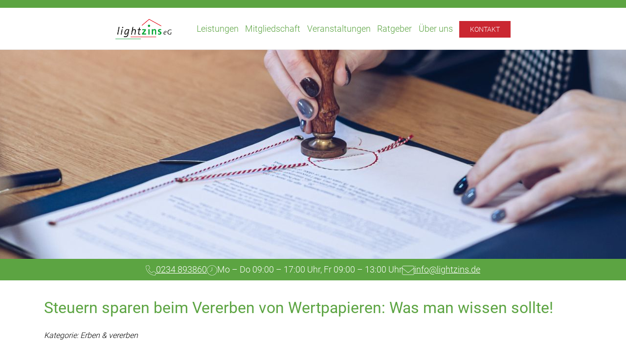

--- FILE ---
content_type: text/html; charset=UTF-8
request_url: https://www.lightzins.de/ratgeber/steuern-sparen-beim-vererben-von-wertpapieren-was-man-wissen-sollte/
body_size: 10534
content:
<!doctype html>
<html lang="de">
    <head>
        <meta charset="UTF-8">
        <meta name="viewport" content="width=device-width, initial-scale=1">
	    <title>Steuern sparen beim Vererben von Wertpapieren - lightzins eG</title>
	    <link rel="icon" type="image/x-icon" href="https://www.lightzins.de/wp-content/themes/lightzins/images/favicon.ico">
                <script src="https://www.lightzins.de/wp-content/themes/lightzins/js/script.js"></script>
        <meta name='robots' content='index, follow, max-image-preview:large, max-snippet:-1, max-video-preview:-1' />

	<!-- This site is optimized with the Yoast SEO plugin v25.3.1 - https://yoast.com/wordpress/plugins/seo/ -->
	<meta name="description" content="Wertpapiere zu vererben kann kompliziert sein. Mit diesem Überblick verstehen Sie, wie Sie beim Vererben von Wertpapieren Steuern sparen." />
	<link rel="canonical" href="https://www.lightzins.de/ratgeber/steuern-sparen-beim-vererben-von-wertpapieren-was-man-wissen-sollte/" />
	<meta property="og:locale" content="de_DE" />
	<meta property="og:type" content="article" />
	<meta property="og:title" content="Steuern sparen beim Vererben von Wertpapieren - lightzins eG" />
	<meta property="og:description" content="Wertpapiere zu vererben kann kompliziert sein. Mit diesem Überblick verstehen Sie, wie Sie beim Vererben von Wertpapieren Steuern sparen." />
	<meta property="og:url" content="https://www.lightzins.de/ratgeber/steuern-sparen-beim-vererben-von-wertpapieren-was-man-wissen-sollte/" />
	<meta property="og:site_name" content="lightzins eG" />
	<meta property="article:published_time" content="2024-06-24T14:37:24+00:00" />
	<meta property="article:modified_time" content="2024-07-15T14:44:26+00:00" />
	<meta property="og:image" content="https://www.lightzins.de/wp-content/uploads/2024/07/Steuern-sparen-beim-Vererben-von-Wertpapieren.jpg" />
	<meta property="og:image:width" content="2240" />
	<meta property="og:image:height" content="1260" />
	<meta property="og:image:type" content="image/jpeg" />
	<meta name="author" content="Klaus Dieter Girnt" />
	<meta name="twitter:card" content="summary_large_image" />
	<meta name="twitter:label1" content="Verfasst von" />
	<meta name="twitter:data1" content="Klaus Dieter Girnt" />
	<meta name="twitter:label2" content="Geschätzte Lesezeit" />
	<meta name="twitter:data2" content="4 Minuten" />
	<script type="application/ld+json" class="yoast-schema-graph">{"@context":"https://schema.org","@graph":[{"@type":"WebPage","@id":"https://www.lightzins.de/ratgeber/steuern-sparen-beim-vererben-von-wertpapieren-was-man-wissen-sollte/","url":"https://www.lightzins.de/ratgeber/steuern-sparen-beim-vererben-von-wertpapieren-was-man-wissen-sollte/","name":"Steuern sparen beim Vererben von Wertpapieren - lightzins eG","isPartOf":{"@id":"https://www.lightzins.de/#website"},"primaryImageOfPage":{"@id":"https://www.lightzins.de/ratgeber/steuern-sparen-beim-vererben-von-wertpapieren-was-man-wissen-sollte/#primaryimage"},"image":{"@id":"https://www.lightzins.de/ratgeber/steuern-sparen-beim-vererben-von-wertpapieren-was-man-wissen-sollte/#primaryimage"},"thumbnailUrl":"https://www.lightzins.de/wp-content/uploads/2024/07/Steuern-sparen-beim-Vererben-von-Wertpapieren.jpg","datePublished":"2024-06-24T14:37:24+00:00","dateModified":"2024-07-15T14:44:26+00:00","author":{"@id":"https://www.lightzins.de/#/schema/person/57792aecf6d48269287bab94def3c136"},"description":"Wertpapiere zu vererben kann kompliziert sein. Mit diesem Überblick verstehen Sie, wie Sie beim Vererben von Wertpapieren Steuern sparen.","breadcrumb":{"@id":"https://www.lightzins.de/ratgeber/steuern-sparen-beim-vererben-von-wertpapieren-was-man-wissen-sollte/#breadcrumb"},"inLanguage":"de","potentialAction":[{"@type":"ReadAction","target":["https://www.lightzins.de/ratgeber/steuern-sparen-beim-vererben-von-wertpapieren-was-man-wissen-sollte/"]}]},{"@type":"ImageObject","inLanguage":"de","@id":"https://www.lightzins.de/ratgeber/steuern-sparen-beim-vererben-von-wertpapieren-was-man-wissen-sollte/#primaryimage","url":"https://www.lightzins.de/wp-content/uploads/2024/07/Steuern-sparen-beim-Vererben-von-Wertpapieren.jpg","contentUrl":"https://www.lightzins.de/wp-content/uploads/2024/07/Steuern-sparen-beim-Vererben-von-Wertpapieren.jpg","width":2240,"height":1260,"caption":"Steuern sparen beim Vererben von Wertpapieren"},{"@type":"BreadcrumbList","@id":"https://www.lightzins.de/ratgeber/steuern-sparen-beim-vererben-von-wertpapieren-was-man-wissen-sollte/#breadcrumb","itemListElement":[{"@type":"ListItem","position":1,"name":"Home","item":"https://www.lightzins.de/"},{"@type":"ListItem","position":2,"name":"Steuern sparen beim Vererben von Wertpapieren: Was man wissen sollte!"}]},{"@type":"WebSite","@id":"https://www.lightzins.de/#website","url":"https://www.lightzins.de/","name":"lightzins eG","description":"","potentialAction":[{"@type":"SearchAction","target":{"@type":"EntryPoint","urlTemplate":"https://www.lightzins.de/?s={search_term_string}"},"query-input":{"@type":"PropertyValueSpecification","valueRequired":true,"valueName":"search_term_string"}}],"inLanguage":"de"},{"@type":"Person","@id":"https://www.lightzins.de/#/schema/person/57792aecf6d48269287bab94def3c136","name":"Klaus Dieter Girnt","image":{"@type":"ImageObject","inLanguage":"de","@id":"https://www.lightzins.de/#/schema/person/image/","url":"https://secure.gravatar.com/avatar/0583833fa14810ace1fe6f04239338f98e9be341f20900eebdc9073792f44e23?s=96&d=mm&r=g","contentUrl":"https://secure.gravatar.com/avatar/0583833fa14810ace1fe6f04239338f98e9be341f20900eebdc9073792f44e23?s=96&d=mm&r=g","caption":"Klaus Dieter Girnt"},"url":"https://www.lightzins.de/ratgeber/author/klaus-dieter-girnt/"}]}</script>
	<!-- / Yoast SEO plugin. -->


<link rel='dns-prefetch' href='//code.jquery.com' />
<link rel="alternate" title="oEmbed (JSON)" type="application/json+oembed" href="https://www.lightzins.de/wp-json/oembed/1.0/embed?url=https%3A%2F%2Fwww.lightzins.de%2Fratgeber%2Fsteuern-sparen-beim-vererben-von-wertpapieren-was-man-wissen-sollte%2F" />
<link rel="alternate" title="oEmbed (XML)" type="text/xml+oembed" href="https://www.lightzins.de/wp-json/oembed/1.0/embed?url=https%3A%2F%2Fwww.lightzins.de%2Fratgeber%2Fsteuern-sparen-beim-vererben-von-wertpapieren-was-man-wissen-sollte%2F&#038;format=xml" />
<style id='wp-img-auto-sizes-contain-inline-css' type='text/css'>
img:is([sizes=auto i],[sizes^="auto," i]){contain-intrinsic-size:3000px 1500px}
/*# sourceURL=wp-img-auto-sizes-contain-inline-css */
</style>
<style id='wp-emoji-styles-inline-css' type='text/css'>

	img.wp-smiley, img.emoji {
		display: inline !important;
		border: none !important;
		box-shadow: none !important;
		height: 1em !important;
		width: 1em !important;
		margin: 0 0.07em !important;
		vertical-align: -0.1em !important;
		background: none !important;
		padding: 0 !important;
	}
/*# sourceURL=wp-emoji-styles-inline-css */
</style>
<style id='wp-block-library-inline-css' type='text/css'>
:root{--wp-block-synced-color:#7a00df;--wp-block-synced-color--rgb:122,0,223;--wp-bound-block-color:var(--wp-block-synced-color);--wp-editor-canvas-background:#ddd;--wp-admin-theme-color:#007cba;--wp-admin-theme-color--rgb:0,124,186;--wp-admin-theme-color-darker-10:#006ba1;--wp-admin-theme-color-darker-10--rgb:0,107,160.5;--wp-admin-theme-color-darker-20:#005a87;--wp-admin-theme-color-darker-20--rgb:0,90,135;--wp-admin-border-width-focus:2px}@media (min-resolution:192dpi){:root{--wp-admin-border-width-focus:1.5px}}.wp-element-button{cursor:pointer}:root .has-very-light-gray-background-color{background-color:#eee}:root .has-very-dark-gray-background-color{background-color:#313131}:root .has-very-light-gray-color{color:#eee}:root .has-very-dark-gray-color{color:#313131}:root .has-vivid-green-cyan-to-vivid-cyan-blue-gradient-background{background:linear-gradient(135deg,#00d084,#0693e3)}:root .has-purple-crush-gradient-background{background:linear-gradient(135deg,#34e2e4,#4721fb 50%,#ab1dfe)}:root .has-hazy-dawn-gradient-background{background:linear-gradient(135deg,#faaca8,#dad0ec)}:root .has-subdued-olive-gradient-background{background:linear-gradient(135deg,#fafae1,#67a671)}:root .has-atomic-cream-gradient-background{background:linear-gradient(135deg,#fdd79a,#004a59)}:root .has-nightshade-gradient-background{background:linear-gradient(135deg,#330968,#31cdcf)}:root .has-midnight-gradient-background{background:linear-gradient(135deg,#020381,#2874fc)}:root{--wp--preset--font-size--normal:16px;--wp--preset--font-size--huge:42px}.has-regular-font-size{font-size:1em}.has-larger-font-size{font-size:2.625em}.has-normal-font-size{font-size:var(--wp--preset--font-size--normal)}.has-huge-font-size{font-size:var(--wp--preset--font-size--huge)}.has-text-align-center{text-align:center}.has-text-align-left{text-align:left}.has-text-align-right{text-align:right}.has-fit-text{white-space:nowrap!important}#end-resizable-editor-section{display:none}.aligncenter{clear:both}.items-justified-left{justify-content:flex-start}.items-justified-center{justify-content:center}.items-justified-right{justify-content:flex-end}.items-justified-space-between{justify-content:space-between}.screen-reader-text{border:0;clip-path:inset(50%);height:1px;margin:-1px;overflow:hidden;padding:0;position:absolute;width:1px;word-wrap:normal!important}.screen-reader-text:focus{background-color:#ddd;clip-path:none;color:#444;display:block;font-size:1em;height:auto;left:5px;line-height:normal;padding:15px 23px 14px;text-decoration:none;top:5px;width:auto;z-index:100000}html :where(.has-border-color){border-style:solid}html :where([style*=border-top-color]){border-top-style:solid}html :where([style*=border-right-color]){border-right-style:solid}html :where([style*=border-bottom-color]){border-bottom-style:solid}html :where([style*=border-left-color]){border-left-style:solid}html :where([style*=border-width]){border-style:solid}html :where([style*=border-top-width]){border-top-style:solid}html :where([style*=border-right-width]){border-right-style:solid}html :where([style*=border-bottom-width]){border-bottom-style:solid}html :where([style*=border-left-width]){border-left-style:solid}html :where(img[class*=wp-image-]){height:auto;max-width:100%}:where(figure){margin:0 0 1em}html :where(.is-position-sticky){--wp-admin--admin-bar--position-offset:var(--wp-admin--admin-bar--height,0px)}@media screen and (max-width:600px){html :where(.is-position-sticky){--wp-admin--admin-bar--position-offset:0px}}

/*# sourceURL=wp-block-library-inline-css */
</style>
<style id='classic-theme-styles-inline-css' type='text/css'>
/*! This file is auto-generated */
.wp-block-button__link{color:#fff;background-color:#32373c;border-radius:9999px;box-shadow:none;text-decoration:none;padding:calc(.667em + 2px) calc(1.333em + 2px);font-size:1.125em}.wp-block-file__button{background:#32373c;color:#fff;text-decoration:none}
/*# sourceURL=/wp-includes/css/classic-themes.min.css */
</style>
<link rel='stylesheet' id='qubely-pro-style-min-css' href='https://www.lightzins.de/wp-content/plugins/qubely-pro/assets/css/style.min.css?ver=1.4.2' type='text/css' media='all' />
<link rel='stylesheet' id='qubely-bundle-css' href='https://www.lightzins.de/wp-content/plugins/qubely/assets/css/qubely.bundle.min.css?ver=1.8.10' type='text/css' media='all' />
<link rel='stylesheet' id='qubely-font-awesome-css' href='https://www.lightzins.de/wp-content/plugins/qubely/assets/css/font-awesome.min.css?ver=1.8.10' type='text/css' media='all' />
<link rel='stylesheet' id='wpos-font-awesome-css' href='https://www.lightzins.de/wp-content/plugins/wp-testimonial-with-widget/assets/css/font-awesome.min.css?ver=3.5.4' type='text/css' media='all' />
<link rel='stylesheet' id='wpos-slick-style-css' href='https://www.lightzins.de/wp-content/plugins/wp-testimonial-with-widget/assets/css/slick.css?ver=3.5.4' type='text/css' media='all' />
<link rel='stylesheet' id='wtwp-public-css-css' href='https://www.lightzins.de/wp-content/plugins/wp-testimonial-with-widget/assets/css/wtwp-public.css?ver=3.5.4' type='text/css' media='all' />
<script type="text/javascript" id="qubely_pro_local_script-js-extra">
/* <![CDATA[ */
var qubely_pro_urls = {"plugin":"https://www.lightzins.de/wp-content/plugins/qubely-pro/"};
//# sourceURL=qubely_pro_local_script-js-extra
/* ]]> */
</script>
<script type="text/javascript" src="https://www.lightzins.de/wp-includes/js/jquery/jquery.min.js?ver=3.7.1" id="jquery-core-js"></script>
<script type="text/javascript" src="https://www.lightzins.de/wp-includes/js/jquery/jquery-migrate.min.js?ver=3.4.1" id="jquery-migrate-js"></script>
<script type="text/javascript" src="https://code.jquery.com/ui/1.12.1/jquery-ui.min.js?ver=1.4.2" id="qubely-jquery-ui-js"></script>
<script type="text/javascript" src="https://www.lightzins.de/wp-content/plugins/qubely-pro/assets/js/form.min.js?ver=1.4.2" id="qubely-form-script-js"></script>
<script type="text/javascript" id="qubely_local_script-js-extra">
/* <![CDATA[ */
var qubely_urls = {"plugin":"https://www.lightzins.de/wp-content/plugins/qubely/","ajax":"https://www.lightzins.de/wp-admin/admin-ajax.php","nonce":"3cae7e2fee","actual_url":".lightzins.de"};
//# sourceURL=qubely_local_script-js-extra
/* ]]> */
</script>
<script type="text/javascript" id="qubely_container_width-js-extra">
/* <![CDATA[ */
var qubely_container_width = {"sm":"540","md":"720","lg":"960","xl":"1140"};
//# sourceURL=qubely_container_width-js-extra
/* ]]> */
</script>
<link rel="https://api.w.org/" href="https://www.lightzins.de/wp-json/" /><link rel="alternate" title="JSON" type="application/json" href="https://www.lightzins.de/wp-json/wp/v2/posts/3754" /><link rel="EditURI" type="application/rsd+xml" title="RSD" href="https://www.lightzins.de/xmlrpc.php?rsd" />
<meta name="generator" content="WordPress 6.9" />
<link rel='shortlink' href='https://www.lightzins.de/?p=3754' />
<!-- Matomo -->
<script>
  var _paq = window._paq = window._paq || [];
  /* tracker methods like "setCustomDimension" should be called before "trackPageView" */
  _paq.push(['trackPageView']);
  _paq.push(['enableLinkTracking']);
  (function() {
    var u="//analytics.k-twelve.de/";
    _paq.push(['setTrackerUrl', u+'matomo.php']);
    _paq.push(['setSiteId', '4']);
    var d=document, g=d.createElement('script'), s=d.getElementsByTagName('script')[0];
    g.async=true; g.src=u+'matomo.js'; s.parentNode.insertBefore(g,s);
  })();
</script>
<!-- End Matomo Code --><meta property="og:title" name="og:title" content="Steuern sparen beim Vererben von Wertpapieren: Was man wissen sollte!" />
<meta property="og:type" name="og:type" content="article" />
<meta property="og:image" name="og:image" content="https://www.lightzins.de/wp-content/uploads/2024/07/Steuern-sparen-beim-Vererben-von-Wertpapieren-1024x576.jpg" />
<meta property="og:url" name="og:url" content="https://www.lightzins.de/ratgeber/steuern-sparen-beim-vererben-von-wertpapieren-was-man-wissen-sollte/" />
<meta property="og:description" name="og:description" content="Wertpapiere zu vererben kann kompliziert erscheinen, besonders wenn man die steuerlichen Aspekte berücksichtigt. Hier ein einfacher Überblick, um zu verstehen, wie man beim Vererben von Wertpapieren Steuern sparen kann. Wertpapiere vererben: Bar oder im Ganzen? Wenn jemand ein Wertpapierdepot vererben möchte, gibt es zwei Möglichkeiten: Depot als Ganzes vererben: Die Wertpapiere bleiben im Depot und [...]" />
<meta property="og:locale" name="og:locale" content="de_DE" />
<meta property="og:site_name" name="og:site_name" content="lightzins eG" />
<meta property="twitter:card" name="twitter:card" content="summary_large_image" />
<meta property="article:section" name="article:section" content="Erben &amp; vererben" />
<meta property="article:published_time" name="article:published_time" content="2024-06-24T14:37:24+00:00" />
<meta property="article:modified_time" name="article:modified_time" content="2024-07-15T14:44:26+00:00" />
<meta property="article:author" name="article:author" content="https://www.lightzins.de/ratgeber/author/klaus-dieter-girnt/" />
<style type="text/css">:root {--qubely-color-1:#696CFF;--qubely-color-2:#04C3EC;--qubely-color-3:#363636;--qubely-color-4:#BBC0D4;--qubely-color-5:#FFFFFF;}:root{--qubely-typo1-font-size:60px;--qubely-typo1-line-height:80px;--qubely-typo1-letter-spacing:0px;}@media (max-width: 991px) {:root{--qubely-typo1-letter-spacing:0px;}} :root{--qubely-typo1-font-family:'Roboto',sans-serif;--qubely-typo1-font-weight:700;--qubely-typo1-font-style:normal;}:root{--qubely-typo2-font-size:48px;--qubely-typo2-line-height:64px;--qubely-typo2-letter-spacing:0px;}@media (max-width: 991px) {:root{--qubely-typo2-letter-spacing:0px;}} :root{--qubely-typo2-font-family:'Roboto',sans-serif;--qubely-typo2-font-weight:700;--qubely-typo2-font-style:normal;}:root{--qubely-typo3-font-size:36px;--qubely-typo3-line-height:48px;--qubely-typo3-letter-spacing:0px;}@media (max-width: 991px) {:root{--qubely-typo3-letter-spacing:0px;}} :root{--qubely-typo3-font-family:'Roboto',sans-serif;--qubely-typo3-font-weight:700;--qubely-typo3-font-style:normal;}:root{--qubely-typo4-font-size:30px;--qubely-typo4-line-height:36px;--qubely-typo4-letter-spacing:0px;}@media (max-width: 991px) {:root{--qubely-typo4-letter-spacing:0px;}} :root{--qubely-typo4-font-family:'Roboto',sans-serif;--qubely-typo4-font-weight:700;--qubely-typo4-font-style:normal;}:root{--qubely-typo5-font-size:18px;--qubely-typo5-line-height:28px;--qubely-typo5-letter-spacing:0px;}@media (max-width: 991px) {:root{--qubely-typo5-letter-spacing:0px;}} :root{--qubely-typo5-font-family:'Roboto',sans-serif;--qubely-typo5-font-weight:700;--qubely-typo5-font-style:normal;}:root{--qubely-typo6-font-size:16px;--qubely-typo6-line-height:24px;--qubely-typo6-letter-spacing:0px;}@media (max-width: 991px) {:root{--qubely-typo6-letter-spacing:0px;}} :root{--qubely-typo6-font-family:'Roboto',sans-serif;--qubely-typo6-font-weight:700;--qubely-typo6-font-style:normal;}:root{--qubely-typo7-font-size:18px;--qubely-typo7-line-height:24px;--qubely-typo7-letter-spacing:0px;}@media (max-width: 991px) {:root{--qubely-typo7-letter-spacing:0px;}} :root{--qubely-typo7-font-family:'Roboto',sans-serif;}:root{--qubely-typo8-font-size:14px;--qubely-typo8-line-height:22px;--qubely-typo8-letter-spacing:0px;}@media (max-width: 991px) {:root{--qubely-typo8-letter-spacing:0px;}} :root{--qubely-typo8-font-family:'Roboto',sans-serif;}:root{--qubely-typo9-font-size:16px;--qubely-typo9-line-height:19px;--qubely-typo9-letter-spacing:3px;}@media (max-width: 991px) {:root{--qubely-typo9-letter-spacing:0px;}} :root{--qubely-typo9-font-family:'Roboto',sans-serif;--qubely-typo9-font-weight:700;--qubely-typo9-font-style:normal;--qubely-typo9-text-transform:uppercase;}:root{--qubely-typo10-font-size:14px;--qubely-typo10-line-height:19px;--qubely-typo10-letter-spacing:3px;}@media (max-width: 991px) {:root{--qubely-typo10-letter-spacing:0px;}} :root{--qubely-typo10-font-family:'Roboto',sans-serif;--qubely-typo10-font-weight:700;--qubely-typo10-font-style:normal;--qubely-typo10-text-transform:uppercase;}@media (min-width: 576px){.qubely-section .qubely-container{max-width: 540px;}}@media (min-width: 768px){.qubely-section .qubely-container{max-width: 720px;}}@media (min-width: 992px){.qubely-section .qubely-container{max-width: 960px;}}@media (min-width: 1200px){.qubely-section .qubely-container{max-width: 1140px;}}.qubely-block-2f1571 .qubely-block-btn-wrapper {text-align: left;}.qubely-block-2f1571 .qubely-block-btn-anchor{border-radius:0px;}.qubely-block-2f1571{padding-top:10px;padding-bottom:10px;}.qubely-block-2f1571 .qubely-block-form .qubely-form .qubely-form-field-wrapper,.qubely-block-2f1571 .qubely-form.qubely-google-recaptcha,.qubely-block-2f1571 .qubely-form-policy-checkbox-wrapper {margin-bottom: 15px;} .qubely-block-2f1571 .qubely-form-field-label.qubely-confirmation-email {margin-top: 15px;}.qubely-block-2f1571 .qubely-block-form .qubely-form .qubely-form-field-wrapper .qubely-form-field {margin-top: 5px;}.qubely-block-2f1571 .qubely-form .qubely-form-field-wrapper .qubely-form-field, .qubely-block-2f1571 .qubely-form .qubely-form-field-wrapper .qubely-form-field::placeholder{font-size:14px;}.qubely-block-2f1571 .qubely-block-form.qubely-layout-classic .qubely-form .qubely-form-field-wrapper .qubely-form-field:not(.qubely-form-checkbox):not(.qubely-form-radio){border-width:1px;border-color:  #ced4da; border-style: solid;}.qubely-block-2f1571 input.qubely-form-field, .qubely-block-2f1571 textarea.qubely-form-field, .qubely-block-2f1571 .qubely-form-dropdown{border-radius:0px;}.qubely-block-2f1571 .qubely-block-form .qubely-form .qubely-form-field-wrapper textarea.qubely-form-textarea {height: 180px;}@media (max-width: 1199px) {.qubely-block-2f1571 .qubely-block-form.qubely-layout-classic .qubely-form .qubely-form-field-wrapper .qubely-form-field:not(.qubely-form-checkbox):not(.qubely-form-radio){border-color:  #ced4da; border-style: solid;}}@media (max-width: 991px) {.qubely-block-2f1571 .qubely-block-form.qubely-layout-classic .qubely-form .qubely-form-field-wrapper .qubely-form-field:not(.qubely-form-checkbox):not(.qubely-form-radio){border-color:  #ced4da; border-style: solid;}}.qubely-block-2f1571 {position:relative;}.qubely-block-2f1571 {z-index:0;}.qubely-block-2f1571 .qubely-block-btn-anchor {width:auto !important}.qubely-block-2f1571 .qubely-block-btn-anchor { color:#fff; }.qubely-block-2f1571 .qubely-block-btn-anchor:hover { color:#fff; }.qubely-block-2f1571 .qubely-block-btn-anchor{background-image: none; background-color: #ca2731;}.qubely-block-2f1571 .qubely-block-btn-anchor:before{background-image: none; background-color: var(--qubely-color-2);}.qubely-block-2f1571 .qubely-block-btn-anchor{border-width:0px;border-color:  #ca2731; border-style: solid;}.qubely-block-2f1571 .qubely-block-btn-anchor:hover {border-color: var(--qubely-color-2);}.qubely-block-2f1571 .qubely-form .qubely-form-field-wrapper .qubely-form-field, .qubely-block-2f1571 .qubely-form .qubely-form-field-wrapper .qubely-form-field::placeholder{}.qubely-block-2f1571 .qubely-form .qubely-form-field-wrapper .qubely-form-field:not(.qubely-form-checkbox):not(.qubely-form-radio) {color: #495057;}.qubely-block-2f1571 .qubely-form .qubely-form-field-wrapper .qubely-form-field:not(.qubely-form-checkbox):not(.qubely-form-radio):hover {color: #495057;}.qubely-block-2f1571 .qubely-form .qubely-form-field-wrapper .qubely-form-field:not(.qubely-form-checkbox):not(.qubely-form-radio):focus {color: #495057;}.qubely-block-2f1571 .qubely-form .qubely-form-field-wrapper .qubely-form-field:not(.qubely-form-checkbox):not(.qubely-form-radio)::placeholder {color: #818181;}.qubely-block-2f1571 .qubely-block-form .qubely-form .qubely-form-field-wrapper .qubely-form-field:not(.qubely-form-checkbox):not(.qubely-form-radio) {background-color: #fff;}.qubely-block-2f1571 .qubely-form .qubely-form-field-wrapper .qubely-form-field:not(.qubely-form-checkbox):not(.qubely-form-radio):focus {background-color: #fff;}.qubely-block-c8ad30 .qubely-form-row.qubely-backend .block-editor-inner-blocks &gt;div {margin-left:-10px;margin-right:-10px;} .qubely-block-c8ad30 .qubely-form-row.qubely-frontend {margin-left:-10px;margin-right:-10px;} .qubely-block-c8ad30 .qubely-form-row.qubely-backend .block-editor-block-list__layout&gt;div,.qubely-block-c8ad30 .qubely-form-row.qubely-frontend .qubely-form-field-front{padding-left:10px;padding-right:10px;} @media (max-width: 1199px) {.qubely-block-c8ad30 .qubely-form-row.qubely-backend .block-editor-inner-blocks &gt;div {margin-left:-10px;margin-right:-10px;} .qubely-block-c8ad30 .qubely-form-row.qubely-frontend {margin-left:-10px;margin-right:-10px;} .qubely-block-c8ad30 .qubely-form-row.qubely-backend .block-editor-block-list__layout&gt;div,.qubely-block-c8ad30 .qubely-form-row.qubely-frontend .qubely-form-field-front{padding-left:10px;padding-right:10px;} }@media (max-width: 991px) {.qubely-block-c8ad30 .qubely-form-row.qubely-backend .block-editor-inner-blocks &gt;div {margin-left:-10px;margin-right:-10px;} .qubely-block-c8ad30 .qubely-form-row.qubely-frontend {margin-left:-10px;margin-right:-10px;} .qubely-block-c8ad30 .qubely-form-row.qubely-backend .block-editor-block-list__layout&gt;div,.qubely-block-c8ad30 .qubely-form-row.qubely-frontend .qubely-form-field-front{padding-left:10px;padding-right:10px;} }.qubely-block-986dc1.qubely-form-field-front.qubely-large {flex:100%;max-width:100%;}@media (max-width: 1199px) {.qubely-block-986dc1.qubely-form-field-front.qubely-large {flex:100%;max-width:100%;}}@media (max-width: 991px) {.qubely-block-986dc1.qubely-form-field-front.qubely-large {flex:100%;max-width:100%;}}.qubely-block-848aeb.qubely-form-field-front.qubely-large {flex:100%;max-width:100%;}@media (max-width: 1199px) {.qubely-block-848aeb.qubely-form-field-front.qubely-large {flex:100%;max-width:100%;}}@media (max-width: 991px) {.qubely-block-848aeb.qubely-form-field-front.qubely-large {flex:100%;max-width:100%;}}.qubely-block-9537f7.qubely-form-field-front.qubely-large {flex:100%;max-width:100%;}@media (max-width: 1199px) {.qubely-block-9537f7.qubely-form-field-front.qubely-large {flex:100%;max-width:100%;}}@media (max-width: 991px) {.qubely-block-9537f7.qubely-form-field-front.qubely-large {flex:100%;max-width:100%;}}.qubely-block-c22770.qubely-form-field-front.qubely-large {flex:100%;max-width:100%;}@media (max-width: 1199px) {.qubely-block-c22770.qubely-form-field-front.qubely-large {flex:100%;max-width:100%;}}@media (max-width: 991px) {.qubely-block-c22770.qubely-form-field-front.qubely-large {flex:100%;max-width:100%;}}.qubely-block-b982a0.qubely-form-field-front.qubely-large {flex:100%;max-width:100%;}@media (max-width: 1199px) {.qubely-block-b982a0.qubely-form-field-front.qubely-large {flex:100%;max-width:100%;}}@media (max-width: 991px) {.qubely-block-b982a0.qubely-form-field-front.qubely-large {flex:100%;max-width:100%;}}.qubely-block-4f4baf.qubely-form-field-front.qubely-large {flex:100%;max-width:100%;}@media (max-width: 1199px) {.qubely-block-4f4baf.qubely-form-field-front.qubely-large {flex:100%;max-width:100%;}}@media (max-width: 991px) {.qubely-block-4f4baf.qubely-form-field-front.qubely-large {flex:100%;max-width:100%;}}.qubely-block-2e34da .qubely-form-row.qubely-backend .block-editor-inner-blocks &gt;div {margin-left:-10px;margin-right:-10px;} .qubely-block-2e34da .qubely-form-row.qubely-frontend {margin-left:-10px;margin-right:-10px;} .qubely-block-2e34da .qubely-form-row.qubely-backend .block-editor-block-list__layout&gt;div,.qubely-block-2e34da .qubely-form-row.qubely-frontend .qubely-form-field-front{padding-left:10px;padding-right:10px;} @media (max-width: 1199px) {.qubely-block-2e34da .qubely-form-row.qubely-backend .block-editor-inner-blocks &gt;div {margin-left:-10px;margin-right:-10px;} .qubely-block-2e34da .qubely-form-row.qubely-frontend {margin-left:-10px;margin-right:-10px;} .qubely-block-2e34da .qubely-form-row.qubely-backend .block-editor-block-list__layout&gt;div,.qubely-block-2e34da .qubely-form-row.qubely-frontend .qubely-form-field-front{padding-left:10px;padding-right:10px;} }@media (max-width: 991px) {.qubely-block-2e34da .qubely-form-row.qubely-backend .block-editor-inner-blocks &gt;div {margin-left:-10px;margin-right:-10px;} .qubely-block-2e34da .qubely-form-row.qubely-frontend {margin-left:-10px;margin-right:-10px;} .qubely-block-2e34da .qubely-form-row.qubely-backend .block-editor-block-list__layout&gt;div,.qubely-block-2e34da .qubely-form-row.qubely-frontend .qubely-form-field-front{padding-left:10px;padding-right:10px;} }.qubely-block-0eca55 .qubely-form-row.qubely-backend .block-editor-inner-blocks &gt;div {margin-left:-10px;margin-right:-10px;} .qubely-block-0eca55 .qubely-form-row.qubely-frontend {margin-left:-10px;margin-right:-10px;} .qubely-block-0eca55 .qubely-form-row.qubely-backend .block-editor-block-list__layout&gt;div,.qubely-block-0eca55 .qubely-form-row.qubely-frontend .qubely-form-field-front{padding-left:10px;padding-right:10px;} @media (max-width: 1199px) {.qubely-block-0eca55 .qubely-form-row.qubely-backend .block-editor-inner-blocks &gt;div {margin-left:-10px;margin-right:-10px;} .qubely-block-0eca55 .qubely-form-row.qubely-frontend {margin-left:-10px;margin-right:-10px;} .qubely-block-0eca55 .qubely-form-row.qubely-backend .block-editor-block-list__layout&gt;div,.qubely-block-0eca55 .qubely-form-row.qubely-frontend .qubely-form-field-front{padding-left:10px;padding-right:10px;} }@media (max-width: 991px) {.qubely-block-0eca55 .qubely-form-row.qubely-backend .block-editor-inner-blocks &gt;div {margin-left:-10px;margin-right:-10px;} .qubely-block-0eca55 .qubely-form-row.qubely-frontend {margin-left:-10px;margin-right:-10px;} .qubely-block-0eca55 .qubely-form-row.qubely-backend .block-editor-block-list__layout&gt;div,.qubely-block-0eca55 .qubely-form-row.qubely-frontend .qubely-form-field-front{padding-left:10px;padding-right:10px;} }.qubely-block-399188.qubely-form-field-front.qubely-large {flex:100%;max-width:100%;}@media (max-width: 1199px) {.qubely-block-399188.qubely-form-field-front.qubely-large {flex:100%;max-width:100%;}}@media (max-width: 991px) {.qubely-block-399188.qubely-form-field-front.qubely-large {flex:100%;max-width:100%;}}.qubely-block-780140 .qubely-form-row.qubely-backend .block-editor-inner-blocks &gt;div {margin-left:-10px;margin-right:-10px;} .qubely-block-780140 .qubely-form-row.qubely-frontend {margin-left:-10px;margin-right:-10px;} .qubely-block-780140 .qubely-form-row.qubely-backend .block-editor-block-list__layout&gt;div,.qubely-block-780140 .qubely-form-row.qubely-frontend .qubely-form-field-front{padding-left:10px;padding-right:10px;} @media (max-width: 1199px) {.qubely-block-780140 .qubely-form-row.qubely-backend .block-editor-inner-blocks &gt;div {margin-left:-10px;margin-right:-10px;} .qubely-block-780140 .qubely-form-row.qubely-frontend {margin-left:-10px;margin-right:-10px;} .qubely-block-780140 .qubely-form-row.qubely-backend .block-editor-block-list__layout&gt;div,.qubely-block-780140 .qubely-form-row.qubely-frontend .qubely-form-field-front{padding-left:10px;padding-right:10px;} }@media (max-width: 991px) {.qubely-block-780140 .qubely-form-row.qubely-backend .block-editor-inner-blocks &gt;div {margin-left:-10px;margin-right:-10px;} .qubely-block-780140 .qubely-form-row.qubely-frontend {margin-left:-10px;margin-right:-10px;} .qubely-block-780140 .qubely-form-row.qubely-backend .block-editor-block-list__layout&gt;div,.qubely-block-780140 .qubely-form-row.qubely-frontend .qubely-form-field-front{padding-left:10px;padding-right:10px;} }.qubely-block-96cc88.qubely-form-field-front.qubely-large {flex:100%;max-width:100%;}@media (max-width: 1199px) {.qubely-block-96cc88.qubely-form-field-front.qubely-large {flex:100%;max-width:100%;}}@media (max-width: 991px) {.qubely-block-96cc88.qubely-form-field-front.qubely-large {flex:100%;max-width:100%;}}.qubely-block-9594b6 .qubely-form-row.qubely-backend .block-editor-inner-blocks &gt;div {margin-left:-10px;margin-right:-10px;} .qubely-block-9594b6 .qubely-form-row.qubely-frontend {margin-left:-10px;margin-right:-10px;} .qubely-block-9594b6 .qubely-form-row.qubely-backend .block-editor-block-list__layout&gt;div,.qubely-block-9594b6 .qubely-form-row.qubely-frontend .qubely-form-field-front{padding-left:10px;padding-right:10px;} @media (max-width: 1199px) {.qubely-block-9594b6 .qubely-form-row.qubely-backend .block-editor-inner-blocks &gt;div {margin-left:-10px;margin-right:-10px;} .qubely-block-9594b6 .qubely-form-row.qubely-frontend {margin-left:-10px;margin-right:-10px;} .qubely-block-9594b6 .qubely-form-row.qubely-backend .block-editor-block-list__layout&gt;div,.qubely-block-9594b6 .qubely-form-row.qubely-frontend .qubely-form-field-front{padding-left:10px;padding-right:10px;} }@media (max-width: 991px) {.qubely-block-9594b6 .qubely-form-row.qubely-backend .block-editor-inner-blocks &gt;div {margin-left:-10px;margin-right:-10px;} .qubely-block-9594b6 .qubely-form-row.qubely-frontend {margin-left:-10px;margin-right:-10px;} .qubely-block-9594b6 .qubely-form-row.qubely-backend .block-editor-block-list__layout&gt;div,.qubely-block-9594b6 .qubely-form-row.qubely-frontend .qubely-form-field-front{padding-left:10px;padding-right:10px;} }.qubely-block-679e0d.qubely-form-field-front.qubely-large {flex:100%;max-width:100%;}@media (max-width: 1199px) {.qubely-block-679e0d.qubely-form-field-front.qubely-large {flex:100%;max-width:100%;}}@media (max-width: 991px) {.qubely-block-679e0d.qubely-form-field-front.qubely-large {flex:100%;max-width:100%;}}</style>
	<!-- testimonial slider -->
	<link rel='stylesheet' id='wpos-font-awesome-css' href='https://www.k-twelve.de/wp-content/plugins/wp-testimonial-with-widget/assets/css/font-awesome.min.css?ver=3.5' media='all' />
	<link rel='stylesheet' id='wpos-slick-style-css' href='https://www.k-twelve.de/wp-content/plugins/wp-testimonial-with-widget/assets/css/slick.css?ver=3.5' media='all' />
	<link rel='stylesheet' id='wtwp-public-css-css' href='https://www.k-twelve.de/wp-content/plugins/wp-testimonial-with-widget/assets/css/wtwp-public.css?ver=3.5' media='all' />
	<script src="https://www.k-twelve.de/wp-includes/js/jquery/jquery.min.js?ver=3.7.1" id="jquery-core-js"></script>
	<script src="https://www.k-twelve.de/wp-includes/js/jquery/jquery-migrate.min.js?ver=3.4.1" id="jquery-migrate-js"></script>
    </head>
    <body>
        <header>
            <div class="header-line-top"></div>
            <div class="header-nav">
                <div><a href="/"><img class="header-nav-logo" src="https://www.lightzins.de/wp-content/themes/lightzins/images/logo-lightzins-transparent.png" alt="Header Image"></a></div>
		        <div id="nav-mobile-close" class="nav-mobile-close" onclick="javascript:document.getElementById('menu-lightzins-navigation').style.visibility='hidden';document.getElementById('nav-mobile-close').style.visibility='hidden';">X</div>
		        <div class="nav-mobile-open" onclick="javascript:document.getElementById('menu-lightzins-navigation').style.visibility='visible';document.getElementById('nav-mobile-close').style.visibility='visible';"></div>
                <div class="menu-lightzins-navigation-container"><ul id="menu-lightzins-navigation" class="menu"><li id="menu-item-271" class="menu-item menu-item-type-post_type menu-item-object-page menu-item-has-children menu-item-271"><a href="https://www.lightzins.de/leistungen/">Leistungen</a>
<ul class="sub-menu">
	<li id="menu-item-4143" class="menu-item menu-item-type-post_type menu-item-object-page menu-item-4143"><a href="https://www.lightzins.de/leistungen/online-beratung/">Online-Beratung der lightzins eG</a></li>
	<li id="menu-item-4338" class="menu-item menu-item-type-post_type menu-item-object-page menu-item-4338"><a href="https://www.lightzins.de/leistungen/telefonberatung/">Telefonberatung der lightzins eG</a></li>
	<li id="menu-item-273" class="menu-item menu-item-type-post_type menu-item-object-page menu-item-273"><a href="https://www.lightzins.de/leistungen/betreuung-und-vorsorge/">Betreuung und Vorsorge</a></li>
	<li id="menu-item-2879" class="menu-item menu-item-type-post_type menu-item-object-page menu-item-2879"><a href="https://www.lightzins.de/leistungen/ruhestandsplanung/">Ruhestandsplanung</a></li>
	<li id="menu-item-275" class="menu-item menu-item-type-post_type menu-item-object-page menu-item-275"><a href="https://www.lightzins.de/leistungen/nachlasssicherung/">Nachlasssicherung</a></li>
	<li id="menu-item-272" class="menu-item menu-item-type-post_type menu-item-object-page menu-item-272"><a href="https://www.lightzins.de/leistungen/testamentsvollstreckung/">Testamentsvollstreckung</a></li>
	<li id="menu-item-274" class="menu-item menu-item-type-post_type menu-item-object-page menu-item-274"><a href="https://www.lightzins.de/leistungen/assistance-leistungen/">Assistance-Leistungen</a></li>
</ul>
</li>
<li id="menu-item-278" class="menu-item menu-item-type-post_type menu-item-object-page menu-item-278"><a href="https://www.lightzins.de/mitgliedschaft/">Mitgliedschaft</a></li>
<li id="menu-item-14" class="menu-item menu-item-type-post_type menu-item-object-page menu-item-14"><a href="https://www.lightzins.de/veranstaltungen/">Veranstaltungen</a></li>
<li id="menu-item-2351" class="menu-item menu-item-type-post_type menu-item-object-page menu-item-2351"><a href="https://www.lightzins.de/ratgeber/">Ratgeber</a></li>
<li id="menu-item-276" class="menu-item menu-item-type-post_type menu-item-object-page menu-item-has-children menu-item-276"><a href="https://www.lightzins.de/ueber-uns/">Über uns</a>
<ul class="sub-menu">
	<li id="menu-item-5261" class="menu-item menu-item-type-post_type menu-item-object-page menu-item-5261"><a href="https://www.lightzins.de/ich-habe-vorgesorgt/">📙 Buch &#8222;Ich habe vorgesorgt&#8220;</a></li>
	<li id="menu-item-277" class="menu-item menu-item-type-post_type menu-item-object-page menu-item-277"><a href="https://www.lightzins.de/ueber-uns/ansprechpartner/">Ansprechpartner</a></li>
	<li id="menu-item-1509" class="menu-item menu-item-type-post_type menu-item-object-page menu-item-1509"><a href="https://www.lightzins.de/ueber-uns/vorstand/">Vorstand</a></li>
	<li id="menu-item-1508" class="menu-item menu-item-type-post_type menu-item-object-page menu-item-1508"><a href="https://www.lightzins.de/ueber-uns/aufsichtsrat/">Aufsichtsrat</a></li>
	<li id="menu-item-1507" class="menu-item menu-item-type-post_type menu-item-object-page menu-item-1507"><a href="https://www.lightzins.de/ueber-uns/betreuung-und-vorsorgeberatung/">Betreuung und Vorsorgeberatung</a></li>
	<li id="menu-item-1506" class="menu-item menu-item-type-post_type menu-item-object-page menu-item-1506"><a href="https://www.lightzins.de/ueber-uns/erbrechtliche-beratung/">Erbrechtliche Beratung</a></li>
	<li id="menu-item-5372" class="menu-item menu-item-type-post_type menu-item-object-page menu-item-5372"><a href="https://www.lightzins.de/ueber-uns/nachlasssicherung/">Nachlasssicherung</a></li>
	<li id="menu-item-1505" class="menu-item menu-item-type-post_type menu-item-object-page menu-item-1505"><a href="https://www.lightzins.de/ueber-uns/pflegeberatung/">Pflegeberatung</a></li>
	<li id="menu-item-1504" class="menu-item menu-item-type-post_type menu-item-object-page menu-item-1504"><a href="https://www.lightzins.de/ueber-uns/immobilienberatung/">Immobilienberatung</a></li>
	<li id="menu-item-1503" class="menu-item menu-item-type-post_type menu-item-object-page menu-item-1503"><a href="https://www.lightzins.de/ueber-uns/betriebswirtschaftliche-beratung/">Betriebswirtschaftliche Beratung</a></li>
	<li id="menu-item-1502" class="menu-item menu-item-type-post_type menu-item-object-page menu-item-1502"><a href="https://www.lightzins.de/ueber-uns/sozialverband-deutschland/">Sozialverband Deutschland e. V.</a></li>
	<li id="menu-item-1501" class="menu-item menu-item-type-post_type menu-item-object-page menu-item-1501"><a href="https://www.lightzins.de/ueber-uns/ausbildung-weiterbildung/">Aus- und Weiterbildung</a></li>
	<li id="menu-item-4475" class="menu-item menu-item-type-post_type menu-item-object-page menu-item-4475"><a href="https://www.lightzins.de/ueber-uns/unsere-servicegebiete/">Unsere Servicegebiete</a></li>
	<li id="menu-item-4864" class="menu-item menu-item-type-post_type menu-item-object-page menu-item-4864"><a href="https://www.lightzins.de/ueber-uns/unsere-partner/">Unsere Partner</a></li>
	<li id="menu-item-270" class="menu-item menu-item-type-post_type menu-item-object-page menu-item-270"><a href="https://www.lightzins.de/karriere/">Karriere</a></li>
</ul>
</li>
</ul></div>                <div>
                    <div class="red-button">
                        <p><a href="/kontakt">Kontakt</a></p>
                    </div>
                </div>
            </div>
                        <div>
                <div class="header-image">
                <img src="https://www.lightzins.de/wp-content/themes/lightzins/images/ratgeber-kategorie-erben-vererben.jpg" alt="Erben &amp; vererben">
                </div>
            </div>
            
            <div class="header-line-bottom">
                <div class="">
<div class="">
<div class="">

<figure class="wp-block-image size-full is-resized"><img decoding="async" src="https://www.lightzins.de/wp-content/uploads/2022/08/icon-phone-transparent-white.png" alt="Symbol Telefon" class="wp-image-22" width="21" height="21" srcset="https://www.lightzins.de/wp-content/uploads/2022/08/icon-phone-transparent-white.png 390w, https://www.lightzins.de/wp-content/uploads/2022/08/icon-phone-transparent-white-300x298.png 300w, https://www.lightzins.de/wp-content/uploads/2022/08/icon-phone-transparent-white-150x150.png 150w" sizes="(max-width: 21px) 100vw, 21px" /></figure>

<p><a data-type="tel" data-id="tel:+49234893860" href="tel:+49234893860">0234 893860</a></p>
</div>
</div>
<div class="">
<div class="">

<figure class="wp-block-image size-full is-resized"><img decoding="async" src="https://www.lightzins.de/wp-content/uploads/2022/08/icon-clock-transparent-white.png" alt="Symbol Uhr" class="wp-image-33" width="21" height="21" srcset="https://www.lightzins.de/wp-content/uploads/2022/08/icon-clock-transparent-white.png 393w, https://www.lightzins.de/wp-content/uploads/2022/08/icon-clock-transparent-white-300x298.png 300w, https://www.lightzins.de/wp-content/uploads/2022/08/icon-clock-transparent-white-150x150.png 150w" sizes="(max-width: 21px) 100vw, 21px" /></figure>

<p>Mo – Do 09:00 – 17:00 Uhr, Fr 09:00 – 13:00 Uhr</p>
</div>
</div>
<div class="">
<div class="">

<figure class="wp-block-image size-full is-resized"><img decoding="async" src="https://www.lightzins.de/wp-content/uploads/2022/08/icon-envelope-transparent-white.png" alt="Symbol E-Mail" class="wp-image-35" width="25" height="19" srcset="https://www.lightzins.de/wp-content/uploads/2022/08/icon-envelope-transparent-white.png 386w, https://www.lightzins.de/wp-content/uploads/2022/08/icon-envelope-transparent-white-300x225.png 300w" sizes="(max-width: 25px) 100vw, 25px" /></figure>

<p><a href="mailto:info@lightzins.de">info@lightzins.de</a></p>
</div>
</div>
</div>
            </div>
        </header>

        <main class="main main-padding">
			
            <h1>Steuern sparen beim Vererben von Wertpapieren: Was man wissen sollte!</h1>

            <p class="mention">Kategorie:
                Erben &amp; vererben            </p>


            
<p>Wertpapiere zu vererben kann kompliziert erscheinen, besonders wenn man die steuerlichen Aspekte berücksichtigt. Hier ein einfacher Überblick, um zu verstehen, wie man beim Vererben von Wertpapieren Steuern sparen kann.</p>



<span id="more-3754"></span>



<h2 class="wp-block-heading">Wertpapiere vererben: Bar oder im Ganzen?</h2>



<p>Wenn jemand ein Wertpapierdepot vererben möchte, gibt es zwei Möglichkeiten:</p>



<ol class="wp-block-list" start="1">
<li><strong>Depot als Ganzes vererben</strong>: Die Wertpapiere bleiben im Depot und werden so an die Erben weitergegeben.</li>



<li><strong>Anteile verkaufen und Bargeld vererben</strong>: Die Wertpapiere werden verkauft und der Erlös in bar vererbt.</li>
</ol>



<p>Diese beiden Optionen haben unterschiedliche steuerliche Konsequenzen.</p>



<h2 class="wp-block-heading">Erbschaftsteuer und Freibeträge</h2>



<p>Wenn das Wertpapierdepot als Ganzes vererbt wird, kann Erbschaftsteuer anfallen. Dies passiert, wenn der Wert des Vermächtnisses den persönlichen Freibetrag des Erben übersteigt. Diese Freibeträge variieren je nach Verwandtschaftsgrad:</p>



<ul class="wp-block-list">
<li>Ehepartner: 500.000 Euro</li>



<li>Kinder: 400.000 Euro</li>



<li>Enkel: 200.000 Euro</li>



<li>Geschwister und entfernte Verwandte: 20.000 Euro</li>
</ul>



<h2 class="wp-block-heading">Gewinne und Einkommensteuer</h2>



<p>Wenn die Wertpapiere verkauft werden, bevor sie vererbt werden, müssen eventuelle Gewinne versteuert werden – entweder mit der Einkommensteuer oder der Abgeltungsteuer. Vererbt man die Wertpapiere hingegen im Ganzen, wird der Wert der Aktien am Todestag des Erblassers als Grundlage für die Besteuerung genommen. Spätere Kursschwankungen spielen keine Rolle mehr.</p>



<h2 class="wp-block-heading">Vorteile für Erben mit geringen Einkünften</h2>



<p>Besonders vorteilhaft ist es, wenn die Erben Kinder oder Enkel mit geringen oder keinen eigenen Einkünften sind. Diese können die Aktien über die Jahre hinweg selbst verkaufen und dabei ihre jährlichen Freibeträge nutzen:</p>



<ul class="wp-block-list">
<li><strong>Sparer-Pauschbetrag</strong>: 1.000 Euro pro Jahr</li>



<li><strong>Grundfreibetrag</strong>: 11.604 Euro (im Jahr 2024)</li>
</ul>



<p>Bleiben die Gewinne unter diesen Freibeträgen, fallen keine Steuern an. Selbst wenn die Gewinne die Freibeträge übersteigen, profitieren Geringverdiener oft von einem niedrigeren persönlichen Steuersatz im Vergleich zum Abgeltungsteuersatz von 25 Prozent. Dies kann über die Steuererklärung und die sogenannte &#8222;Günstigerprüfung&#8220; beantragt werden.</p>



<h2 class="wp-block-heading">Fazit</h2>



<p>Beim Vererben von Wertpapieren sollte man sorgfältig abwägen, ob man das Depot im Ganzen vererbt oder die Anteile verkauft und Bargeld weitergibt. Je nach persönlicher Situation und Verwandtschaftsgrad der Erben kann man so erheblich Steuern sparen. Besonders Erben mit niedrigen Einkünften können von den verschiedenen Freibeträgen und einem niedrigen Steuersatz profitieren.</p>



<p>Vermögensbetreuer der lightzins eG verfügen über umfassende Kenntnisse und langjährige Erfahrung bei der Vererbung von Wertpapieren.</p>



<p>Es werden maßgeschneiderte Lösungen für jede individuelle Situation entwickelt. Wir freuen uns auf Ihre Terminvereinbarung.</p>



<div style="height:70px" aria-hidden="true" class="wp-block-spacer"></div>


<div class="box-50-50 contact-form">
<div class="">
<div class="">

<h2 class="wp-block-heading">Ihr direkter Kontakt zur lightzins eG</h2>

<div class="wp-block-qubely-form qubely-block-2f1571"><div class="qubely-block-form  qubely-layout-classic"><form class="qubely-form is-medium">
<div class="wp-block-qubely-form-row qubely-block-c8ad30"><div class="qubely-form-row qubely-frontend">
<div class="wp-block-qubely-form-column qubely-block-986dc1 qubely-form-field-front qubely-large"><div class="qubely-form-column">
<div class="wp-block-qubely-formfield-dropdown qubely-block-d4655b"><div class="qubely-form-field-wrapper label-alignment-top"><label class="qubely-form-label" for="d4655b"><div class="qubely-form-field-label">Anrede</div><span class="qubely-from-field-required-sign">*</span></label><select class="qubely-form-field qubely-form-dropdown" id="d4655b" name="qubely-form-input[contact-salutation*]"><option value="Anrede">Anrede</option><option value="Herr">Herr</option><option value="Frau">Frau</option><option value="Divers">Divers</option></select></div></div>
</div></div>



<div class="wp-block-qubely-form-column qubely-block-848aeb qubely-form-field-front qubely-large"><div class="qubely-form-column">
<div class="wp-block-qubely-formfield-text qubely-block-c9a314"><div class="qubely-form-field-wrapper label-alignment-top"><label class="qubely-form-label" for="c9a314"><div class="qubely-form-field-label">Vorname</div><span class="qubely-from-field-required-sign">*</span></label><input class="qubely-form-field qubely-form-text" type="text" id="c9a314" name="qubely-form-input[contact-firstname*]" placeholder="Vorname (z. B. Max)" required/></div></div>
</div></div>



<div class="wp-block-qubely-form-column qubely-block-9537f7 qubely-form-field-front qubely-large"><div class="qubely-form-column">
<div class="wp-block-qubely-formfield-text qubely-block-7c334b"><div class="qubely-form-field-wrapper label-alignment-top"><label class="qubely-form-label" for="7c334b"><div class="qubely-form-field-label">Nachname</div><span class="qubely-from-field-required-sign">*</span></label><input class="qubely-form-field qubely-form-text" type="text" id="7c334b" name="qubely-form-input[contact-lastname*]" placeholder="Nachname (z. B. Mustermann)" required/></div></div>
</div></div>



<div class="wp-block-qubely-form-column qubely-block-c22770 qubely-form-field-front qubely-large"><div class="qubely-form-column">
<div class="wp-block-qubely-formfield-text qubely-block-a7870c"><div class="qubely-form-field-wrapper label-alignment-top"><label class="qubely-form-label" for="a7870c"><div class="qubely-form-field-label">Straße, Nr.</div><span class="qubely-from-field-required-sign">*</span></label><input class="qubely-form-field qubely-form-text" type="text" id="a7870c" name="qubely-form-input[contact-street*]" placeholder="Straße, Hausnr. (z. B. Musterstraße 1)" required/></div></div>
</div></div>



<div class="wp-block-qubely-form-column qubely-block-b982a0 qubely-form-field-front qubely-large"><div class="qubely-form-column">
<div class="wp-block-qubely-formfield-text qubely-block-15725f"><div class="qubely-form-field-wrapper label-alignment-top"><label class="qubely-form-label" for="15725f"><div class="qubely-form-field-label">PLZ</div><span class="qubely-from-field-required-sign">*</span></label><input class="qubely-form-field qubely-form-text" type="text" id="15725f" name="qubely-form-input[contact-zip*]" placeholder="Postleitzahl (z. B. 12345)" required/></div></div>
</div></div>



<div class="wp-block-qubely-form-column qubely-block-4f4baf qubely-form-field-front qubely-large"><div class="qubely-form-column">
<div class="wp-block-qubely-formfield-text qubely-block-b91c41"><div class="qubely-form-field-wrapper label-alignment-top"><label class="qubely-form-label" for="b91c41"><div class="qubely-form-field-label">Ort</div><span class="qubely-from-field-required-sign">*</span></label><input class="qubely-form-field qubely-form-text" type="text" id="b91c41" name="qubely-form-input[contact-city*]" placeholder="Ort (z. B. Musterstadt)" required/></div></div>
</div></div>
</div></div>



<div class="wp-block-qubely-form-row qubely-block-2e34da"><div class="qubely-form-row qubely-frontend"></div></div>



<div class="wp-block-qubely-form-row qubely-block-0eca55"><div class="qubely-form-row qubely-frontend">
<div class="wp-block-qubely-form-column qubely-block-399188 qubely-form-field-front qubely-large"><div class="qubely-form-column">
<div class="wp-block-qubely-formfield-email qubely-block-19ff55"><div class="qubely-form-field-wrapper label-alignment-top"><label class="qubely-form-label" for="19ff55"><div class="qubely-form-field-label">E-Mail-Adresse</div><span class="qubely-from-field-required-sign">*</span></label><input class="qubely-form-field qubely-form-email" type="email" placeholder="E-Mail-Adresse (z. B. max.mustermann@gmail.de)" required id="19ff55" name="qubely-form-input[contact-email*]"/></div></div>
</div></div>
</div></div>



<div class="wp-block-qubely-form-row qubely-block-780140"><div class="qubely-form-row qubely-frontend">
<div class="wp-block-qubely-form-column qubely-block-96cc88 qubely-form-field-front qubely-large"><div class="qubely-form-column">
<div class="wp-block-qubely-formfield-text qubely-block-c1084b"><div class="qubely-form-field-wrapper label-alignment-top"><label class="qubely-form-label" for="c1084b"><div class="qubely-form-field-label">Telefonnummer</div><span class="qubely-from-field-required-sign">*</span></label><input class="qubely-form-field qubely-form-text" type="text" id="c1084b" name="qubely-form-input[contact-phone*]" placeholder="Telefonnummer für Rückruf" required/></div></div>
</div></div>
</div></div>



<div class="wp-block-qubely-form-row qubely-block-9594b6"><div class="qubely-form-row qubely-frontend">
<div class="wp-block-qubely-form-column qubely-block-679e0d qubely-form-field-front qubely-large"><div class="qubely-form-column">
<div class="wp-block-qubely-formfield-text qubely-block-617a1b"><div class="qubely-form-field-wrapper label-alignment-top"><label class="qubely-form-label" for="617a1b"><div class="qubely-form-field-label">Ihre Mitteilung an uns</div></label><input class="qubely-form-field qubely-form-text" type="text" id="617a1b" name="qubely-form-input[contact-message]" placeholder="Tragen Sie hier Ihre Frage oder Mitteilung ein."/></div></div>
</div></div>
</div></div>
<div class="qubely-form-policy-checkbox-wrapper"><input class="qubely-form-policy-checkbox" type="checkbox" name="qubely-form-policy-2f1571" id="qubely-form-policy-checkbox-2f1571" value="Yes" required/><div class="qubely-form-policy-checkbox-message">Ich erkläre mich mit der Verarbeitung der eingegebenen Daten sowie der <a href="https://www.lightzins.de/datenschutz/" target="_blank" rel="noreferrer noopener">Datenschutzerklärung</a> einverstanden.</div></div><div class="qubely-form-button"><div class="qubely-block-btn-wrapper"><div class="qubely-block-btn"><button class="qubely-block-btn-anchor is-medium" type="submit" role="button">Absenden</button></div></div><input type="hidden" name="field-error-message" value=""/><input type="hidden" name="form-success-message" value="Vielen Dank für Ihre Anmeldung."/><input type="hidden" name="form-error-message" value="Ihre Anmeldung konnte nicht abgeschlossen werden."/><input type="hidden" name="recaptcha" value="false"/><input type="hidden" name="recaptcha-site-key" value=""/><input type="hidden" name="recaptcha-secret-key" value=""/><input type="hidden" name="email-receiver" value="info@lightzins.de"/><input type="hidden" name="email-headers" value="Reply-To: {{contact-email}}
Reply-name: {{contact-firstname}} {{contact-lastname}}
Cc: info@lightzins.de"/><input type="hidden" name="email-from" value="support@it-junkie.de"/><input type="hidden" name="email-subject" value="Ratgeberartikel 'Steuern sparen beim Vererben von Wertpapieren' | {{contact-firstname}} {{contact-lastname}}"/><input type="hidden" name="email-body" value="<p&gt;<strong&gt;Von:</strong&gt; {{contact-salutation}} {{contact-firstname}} {{contact-lastname}}
<p&gt;<strong&gt;Straße, Nr.:</strong&gt; {{contact-street}}
<p&gt;<strong&gt;PLZ, Ort:</strong&gt; {{contact-zip}} {{contact-city}}
<p&gt;<strong&gt;E-Mail:</strong&gt; {{contact-email}}
<p&gt;<strong&gt;Telefon:</strong&gt; {{contact-phone}}
<p&gt;<strong&gt;Fragen für das Seminar:</strong&gt; {{contact-message}}"/></div><div class="qubely-form-message"></div></form></div></div>
</div>
<div class="">

<p>Sie haben Fragen zum Thema Betreuung und Vorsorge, erben und vererben oder zur Nachlassabwicklung?</p>

<p>Kontaktieren Sie uns bequem und unkompliziert über nebenstehendes Kontaktformular. Die Experten der lightzins eG setzen sich darauf mit Ihnen in Verbindung.</p>
</div>
</div>
</div>



<div style="height:70px" aria-hidden="true" class="wp-block-spacer"></div>


<div class="box-author">

<h2 class="wp-block-heading">Über den Autor</h2>
<div class="">
<div class="">

<figure class="wp-block-image size-full"><img fetchpriority="high" decoding="async" width="500" height="500" src="https://staging.lightzins.de/wp-content/uploads/2022/09/klaus-dieter-girnt_500x500px.png" alt="Klaus Dieter Girnt, lightzins eG" class="wp-image-1264" srcset="https://www.lightzins.de/wp-content/uploads/2022/09/klaus-dieter-girnt_500x500px.png 500w, https://www.lightzins.de/wp-content/uploads/2022/09/klaus-dieter-girnt_500x500px-300x300.png 300w, https://www.lightzins.de/wp-content/uploads/2022/09/klaus-dieter-girnt_500x500px-150x150.png 150w" sizes="(max-width: 500px) 100vw, 500px" /></figure>
</div>
<div class="">

<h2 class="wp-block-heading" id="16-klaus-dieter-girnt">Klaus Dieter Girnt</h2>

<p>Vorstand der lightzins eG<br><br>Klaus Dieter Girnt setzt sich seit mehr als 30 Jahren dafür ein, dass Menschen im Alter Ihren Lebensstil beibehalten können und alle Möglichkeiten nutzen, um ihre individuellen Wünsche und Bedürfnisse bestmöglich abzusichern. Girnt ist u.a. Dozent bei der VHS Bochum, Berufs-Nachlasspfleger (DVEV), Testamentsvollstrecker (DVEV), Bafa- und KfW-akkreditiert und Gründungsmitglied der lightzins eG.</p>
</div>
</div>
</div>
        </main>



        <footer class="footer-line main-padding">
            <div class="">

<p>© 2022 lightzins eG</p>
<div class="">

<p><a href="https://www.lightzins.de/impressum/">Impressum</a></p>

<p><a href="https://www.lightzins.de/datenschutz/">Datenschutz</a></p>

<p><a href="https://www.lightzins.de/agb/">AGB</a></p>
</div>
</div>
        </footer>
    <link rel="stylesheet" href="https://www.lightzins.de/wp-content/themes/lightzins/style.css">

    <!-- testimonial slider -->
    <script src="https://www.k-twelve.de/wp-content/plugins/wp-testimonial-with-widget/assets/js/slick.min.js?ver=3.5" id="wpos-slick-jquery-js"></script>
    <script id="wtwp-public-script-js-extra">
        var Wtwp = {"is_rtl":"0","is_avada":"0","elementor_preview":"0"};
    </script>
    <script src="https://www.k-twelve.de/wp-content/plugins/wp-testimonial-with-widget/assets/js/wtwp-public.js?ver=3.5" id="wtwp-public-script-js"></script>

    </body>
</html>


--- FILE ---
content_type: text/css
request_url: https://www.lightzins.de/wp-content/themes/lightzins/style.css
body_size: 4425
content:
/*
Theme Name: Lightzins eG
Theme URI: 
Author: K-twelve Online | Online-Marketing, das wirkt
Author URI: https://www.k-twelve.de/
Description:
Version: 1.0
*/

/* reset styles */
* {
    margin: 0;
    padding: 0;
}
.wp-block-image {
	margin: 0 !important;
}
.wp-block-image img {
	vertical-align: middle !important;
}

/* fonts */
@font-face {
    font-family: 'Roboto';
    font-style: light;
    font-weight: 300;
    src: url('/wp-content/themes/lightzins/fonts/Roboto-Light.ttf');
}
@font-face {
    font-family: 'Roboto';
    font-style: normal;
    font-weight: 400;
    src: url('/wp-content/themes/lightzins/fonts/Roboto-Regular.ttf');
}
@font-face {
    font-family: 'Roboto';
    font-style: bold;
    font-weight: 600;
    src: url('/wp-content/themes/lightzins/fonts/Roboto-Bold.ttf');
}

/* variables */
:root {
    --lz-color-green: #5CA442;
    --lz-color-red: #CA2731;
	--lz-color-grey: #E6DfD9;
    --lz-font-color: #121212;
    --lz-font-color-negate: #FFFFFF;
    --lz-font-size: 18px;
	--lz-font-size-small: 12px;

	--lz-color-line: #E8E8E8;
}



/* set new defaults */
* {
    font-family: 'Roboto';
    font-size: var(--lz-font-size);
    font-weight: 300;
}

body {
	line-height: 1.3;
}

strong {
	font-weight: 600;
}

a, a:link, a:visited, a:hover, a:active {
  /*text-decoration: none;
  color: var(--lz-font-color);*/

  text-decoration: underline;
  color: var(--lz-color-green);
}

h1 {
  color: var(--lz-color-green);
  font-size: 24pt;
  font-weight: 400;
  margin-bottom: 0.8em;
}

h2 {
  color: var(--lz-color-green);
  font-size: 18pt;
  font-weight: 400;
  margin-bottom: 0.8em;
}

h3 {
  font-size: 14pt;
  font-weight: 600;
  margin-bottom: 0.6em;
}

p {
	margin-bottom: 2em;
}

ul {
	padding-left: 1.2em;
	padding-bottom: 1.7em;
}



/* custom */
.mention {
	font-style: italic;
	font-size: 16px;
}

.blog-toc > p {
	margin-bottom: 0.8em;
}

.header-line-top {
    background-color: var(--lz-color-green);
    height: 16px;
}

.header-nav {
    height: 85px;
	line-height: 85px;
    display: flex;
    justify-content: center;
}

.header-nav-logo {
	width: 115px;
	vertical-align: middle;
	margin-right: 1em;
}



.nav-mobile-close, .nav-mobile-open {
	visibility: hidden;
}
.menu-lightzins-navigation-container > ul {
	list-style: none;
	float: left;
	position: relative;
	z-index: 5;
}
.menu-lightzins-navigation-container > ul li {
	float: left;
	margin-right: 0.75em;
	position: relative;
}
.menu-lightzins-navigation-container > ul a {
	display: block;
	text-decoration: none;
}
.menu-lightzins-navigation-container > ul ul {
	background: var(--lz-font-color-negate);
	background: rgba(255,255,255,0); 
	list-style: none;
	position: absolute;
	left: -9999px;
}
.menu-lightzins-navigation-container > ul ul li {
	float: none;
}
.menu-lightzins-navigation-container > ul ul a {
	white-space: nowrap; 
}
.menu-lightzins-navigation-container > ul li:hover ul { 
	left: -1.2em;
	top: 65px;
}
.menu-lightzins-navigation-container > ul > li > ul > li {
	background: var(--lz-color-green);
	color: var(--lz-font-color-negate);
	height: 50px;
	line-height: 50px;
	padding: 0 0.5em 0 0.5em;
	margin: 0;
}
.menu-lightzins-navigation-container > ul > li > ul > li a {
	color: var(--lz-font-color-negate);
}

.menu-lightzins-navigation-container > ul li:hover ul a {
	text-decoration: none;
}



.header-image {
	height: 428px;
	position: relative;
	background-size: cover;
	overflow: hidden;
	border-top: 1px solid var(--lz-color-line);
	display: flex;
    align-items: center;
    justify-content: center;
}
.header-image img {
        height: 100% !important;
        width: unset !important;
        max-width: unset !important;
}

.header-slider {
	height: 427px;
	background-image: url("/wp-content/themes/lightzins/images/header-slider/1.png");
	background-position: center;
	background-repeat: no-repeat;
	position: relative;
	background-size: cover;
	overflow: hidden;
	border-top: 1px solid var(--lz-color-line);
}

.header-slider-buttons {
	width: 100%;
	height: 100%;
}
.header-slider-buttons > div {
	height: 40px;
	position: absolute;
	bottom: 0;
	left: 50%;
	display: flex;
	gap: 0.7em;
}
.header-slider-buttons > div > div {
	width: 16px;
	height: 16px;
	background-color: var(--lz-font-color-negate);
	border: 1px solid var(--lz-color-green);
}
.header-slider-buttons > div > div:first-child {
	background-color: var(--lz-color-green);
}

#header-slider-counter {
	display: none;
}


.header-line-bottom {
    height: 44px;
    line-height: 44px;
    background-color: var(--lz-color-green);
    color: var(--lz-font-color-negate);
    display: flex;
	justify-content: center;
}

.header-line-bottom > div {
	display: flex;
	gap: 2em;
}
.header-line-bottom > div > div {
	display: flex;
}
.header-line-bottom > div > div > div {
        display: flex;
	gap: 0.5em;
}
.header-line-bottom a,
.header-line-bottom a:link,
.header-line-bottom a:visited,
.header-line-bottom a:hover,
.header-line-bottom a:active
{
	color: var(--lz-font-color-negate);
}



.main {
	margin: 2em 0 2em 0;
}

.main-padding {
  padding: 0 5rem 0 5rem;
}



.box-1-2,
.box-1-2-w,
.event-box {
	width: 100%;
	margin-bottom: 2em;
}
.box-1-2 > div,
.box-1-2-w > div,
.event-box > div {
	width: 100%;
	display: flex;
}
.box-1-2 > div > div:first-child,
.box-1-2-w > div > div:first-child,
.event-box > div > div:first-child {
	width: 33%;
}
.box-1-2 > div > div:nth-child(2),
.box-1-2-w > div > div:nth-child(2),
.event-box > div > div:nth-child(2) {
	width: 67%;
	padding-top: 1em;
	padding-left: 1em;
	padding-right: 1em;
	padding-bottom: 1em;
	margin-left: 0.8em;
	background-color: var(--lz-color-green);
	color: var(--lz-font-color-negate);
}
.box-1-2 > div > div > h2,
.event-box > div > div > h2 {
 	color: var(--lz-font-color-negate);
	text-decoration: underline;
	text-decoration-color: var(--lz-color-red);
	text-underline-position: under;
}
.box-1-2 a {
	color: var(--lz-font-color-negate);
}

.box-1-2-w > div > div:nth-child(2) {
	background-color: var(--lz-font-color-negate);
	color: var(--lz-font-color);
}
.box-1-2-w > div > div > h2 {
 	color: var(--lz-color-green);
	text-decoration: underline;
	text-decoration-color: var(--lz-color-red);
	text-underline-position: under;
}



.box-2-1 {
	width: 100%;
	margin-bottom: 2em;
}
.box-2-1 > div {
	width: 100%;
	display: flex;
}
.box-2-1 > div > div:first-child{
	width: 67%;
	padding-top: 1em;
	padding-left: 1em;
	padding-right: 1em;
	padding-bottom: 1em;
	margin-right: 0.8em;
	background-color: var(--lz-color-green);
	color: var(--lz-font-color-negate);
}
.box-2-1 > div > div:nth-child(2) {
	width: 33%;
}
.box-2-1 > div > div > h2 {
 	color: var(--lz-font-color-negate);
	text-decoration: underline;
	text-decoration-color: var(--lz-color-red);
	text-underline-position: under;
}
.box-2-1 a {
	color: var(--lz-font-color-negate);
}


.box-50-50 {
	width: 100%;
}
.box-50-50 div {
	box-sizing: border-box;
}
.box-50-50 > div {
	width: 100%;
	display: flex;
	flex-wrap: unset;
	align-items: unset;
}
.box-50-50 > div > div:first-child {
	width: 50%;
	margin-right: 0.5em;
}
.box-50-50 > div > div:nth-child(2) {
	width: 50%;
	margin-left: 0.5em;
}


.box-33-33-33 {
	width: 100%;
	
}
.box-33-33-33 > div {
	width: 100%;
	display: flex;
}
.box-33-33-33 > div > div:first-child {
	width: 33%;
	margin-right: 0.5em;
}
.box-33-33-33 > div > div:nth-child(2) {
	width: 33%;
	margin-left: 0.5em;
}
.box-33-33-33 > div > div:nth-child(3) {
	width: 33%;
	margin-left: 0.5em;
}



.box-centered {
	background-color: var(--lz-color-green);
	color: var(--lz-font-color-negate);
	width: 75%;
	padding: 1.5em 2em 1px 2em;
	margin-bottom: 2em !important;
	margin: auto;
}
.box-centered h2 {
	color: var(--lz-font-color-negate);
	text-decoration: underline;
	text-decoration-color: var(--lz-color-red);
	text-underline-position: under;
}
.box-centered a {
	color: var(--lz-font-color-negate);
}




.box-quote > div,
.box-author > div {
	display: flex;
	margin-bottom: 2em;
	flex-wrap: unset;
	align-items: unset;
	
}
.box-quote div,
.box-author div {
	box-sizing: border-box;
}
.box-quote > div > div:first-child,
.box-author > div > div:first-child {
	width: 20%;
}
.box-quote > div > div:nth-child(2),
.box-author > div > div:nth-child(2) {
	width: 80%;
	padding-top: 1em;
	padding-left: 1em;
	padding-right: 1em;
	margin-left: 0.8em;
	background-color: var(--lz-color-green);
	color: var(--lz-font-color-negate);
}
.box-quote > div > div > h2,
.box-author > div > div > h2 {
 	color: var(--lz-font-color-negate);
	text-decoration: underline;
	text-decoration-color: var(--lz-color-red);
	text-underline-position: under;
}
.box-quote > div > div > h2::before {
	content: open-quote;
}
.box-quote > div > div > h2::after {
	content: close-quote;
}

.box-author > div > div > div > div > div {
	display: flex;
}
.box-author > div > div > div > div > div img {
	display: flex;
	padding-right: 0.6em;
}
.box-author > div > div p {
	margin-bottom: 1.2em;
}
.box-author a, .box-quote a {
	color: var(--lz-font-color-negate);
}





.event-box > div > div:first-child {
	width: 40%;
	background-color: var(--lz-color-green);
	color: var(--lz-font-color-negate);
	padding-top: 1em;
	padding-left: 1em;
	padding-right: 1em;
	padding-bottom: 1em;
	margin-left: 0.8em;
}
.event-box > div > div:nth-child(2) {
	width: 60%;
	background-color: var(--lz-font-color-negate);
	color: var(--lz-font-color);
}
.event-box p {
	margin-bottom: 1em;
}
.event-box ul {
	padding-left: 0;
	margin-bottom: 1em;
}
.event-box li {
	list-style-type: none;
	padding-left: 1.2em;
	margin-bottom: 0.25em;
	background-image: url("/wp-content/themes/lightzins/images/icon-check-transparent-green-20px.png");
	background-size: 16px;
	background-repeat: no-repeat;
	background-position: left center;
}





.question-box > div > div:first-child {
	background-color: var(--lz-color-green);
	padding: 2em 4.5em 1px 4.5em;
	text-align: center;
	color: var(--lz-font-color-negate);
}
.question-box > div > div:nth-child(2) {
}
.question-box h2 {
 	color: var(--lz-font-color-negate);
	text-decoration: underline;
	text-decoration-color: var(--lz-color-red);
	text-underline-position: under;
}
.question-box .qubely-form-policy-checkbox-message {
	text-align: left;
}
.question-box .qubely-block-btn-wrapper {
	text-align: center !important;
}
.question-box a {
	color: var(--lz-font-color-negate);
}




.contact-form > div > div:nth-child(2) {
	background-color: var(--lz-color-green);
	color: var(--lz-font-color-negate);
	padding: 1em;
}
.contact-form .qubely-form-label,
.question-box .qubely-form-label {
	display: none;
}
.contact-form .qubely-form-field,
.question-box .qubely-form-field {
	-webkit-box-sizing: border-box;
    -moz-box-sizing: border-box;
    -o-box-sizing: border-box;
    -ms-box-sizing: border-box;
    box-sizing: border-box;
}
.contact-form .qubely-form-required-field,
.question-box .qubely-form-required-field {
	display: none !important;
}
.qubely-checkbox-option {
	text-transform: none !important;
	color: #000 !important;
}



.cr_body {
	box-shadow: none !important;
}

.cr_form-input {
	font-family: 'Roboto' !important;
	font-size: 14px !important;
	border-radius: 0 !important;
	background: none !important;
}
.cr_form-select {
	appearance: none;
	background: no-repeat right/2.5% url([data-uri]) !important;
	border-radius: unset !important;

	padding: 0 !important;
}
.cr_button {
	background-color: var(--lz-color-red) !important;
	height: 36px;

	border-radius: 0 !important;
	
	font-family: 'Roboto' !important;
	font-weight: 400 !important;
        font-size: 16px !important;
        color: var(--lz-font-color-negate) !important;
        text-decoration: none !important;
}




.searchbar input[type=text] {
	padding: 0.3em 0 0.3em 0;
	border: 1px solid var(--lz-color-green);
}
.searchbar input[type=submit] {
	background-color: var(--lz-color-green);
	border: 1px solid var(--lz-color-green);

	color: var(--lz-font-color-negate);
	

	padding: 0.3em 1.2em 0.3em 1.2em;
}
.searchresults ul {
	margin: 0 0 0 1em;
	padding: 0;
}
.searchresults li {
	margin: 0 0 0.7em 0;
}
.searchresults p {
	font-size: 16px;
}




.red-button, .primary-button, .green-button {
	background-color: var(--lz-color-red);
	display: inline-block;
	padding: 0.5em 1.2em 0.5em 1.2em;
	line-height: normal;
}
.red-button p,
.red-button p > a,
.red-button p > a:link,
.red-button p > a:visited,
.red-button p > a:hover,
.red-button p > a:active,
.primary-button p,
.primary-button p > a,
.primary-button p > a:link,
.primary-button p > a:visited,
.primary-button p > a:hover,
.primary-button p > a:active,
.green-button p,
.green-button p > a,
.green-button p > a:link,
.green-button p > a:visited,
.green-button p > a:hover,
.green-button p > a:active
{
	margin: 0 !important;
	text-transform: uppercase;
	font-size: 14px;
	color: var(--lz-font-color-negate);
	text-decoration: none;
}

.secondary-button {
	background-color: var(--lz-font-color-negate);
	display: inline-block;
	padding: 0.5em 1.2em 0.5em 1.2em;
	line-height: normal;
	border: 1px solid var(--lz-color-red);
}
.secondary-button p,
.secondary-button > p > a,
.secondary-button > p > a:link,
.secondary-button > p > a:visited,
.secondary-button > p > a:hover,
.secondary-button > p > a:active
{
	margin: 0;
	text-transform: uppercase;
	font-size: 14px;
	color: var(--lz-color-red);
	text-decoration: none;
}
.green-button {
	background-color: var(--lz-color-green);
	border: 1px solid var(--lz-color-green);
}




.blog-teaser > div > div > a {
	background-color: var(--lz-color-red);
	display: inline-block;
	padding: 0.5em 1.2em 0.5em 1.2em;
	line-height: normal;
	color: var(--lz-font-color-negate);
	text-transform: uppercase;
	text-decoration: none;
	font-size: 14px;
}




.footer-line {
	height: 44px;
    line-height: 44px;
    background-color: var(--lz-color-green);
    color: var(--lz-font-color-negate);
}
.footer-line > div {
	display: flex;
	justify-content: space-between;
}
.footer-line > div > div {
	display: flex;
	gap: 0.75em;
}
.footer-line a,
.footer-line a:link,
.footer-line a:visited,
.footer-line a:hover,
.footer-line a:active
{
	color: var(--lz-font-color-negate);
}



/* MOBILE */
@media screen
and (max-width : 900px) {
	p, a {
		font-size: 18px;
	}
	h1 {
		font-size: 22pt;
		margin-bottom: 0.6em;
	}
	h2 {
		font-size: 18pt;
		font-weight: 400;
		margin-bottom: 0.6em;
	}
	h3 {
		font-size: 12pt;
		margin-bottom: 0.4em;
	}

	.wp-block-spacer {
		display: none;
	}

	.header-nav .red-button {
		display: none;
	}



	.nav-mobile-open {
		visibility: visible;
		position: absolute;
		top: 45px;
		right: 20px;

		width: 50px;
		height: 50px;
		z-index: 10;
	}
	.nav-mobile-close {
		position: absolute;
		top: 20px;
        right: 5px;
        color: var(--lz-font-color-negate);
        font-size: 24px;
		z-index: 11;
		width: 70px;
		height: 75px;
		text-align: right;
		padding-right: 20px;
	}
	.menu-lightzins-navigation-container {
		width: 40px;
		height: 35px;
		display: block;
		border: none;
		background: linear-gradient(
			to bottom, 
			#5CA442, #5CA442 20%, 
			white 20%, white 40%, 
			#5CA442 40%, #5CA442 60%, 
			white 60%, white 80%, 
			#5CA442 80%, #5CA442 100%
		);
		position: absolute;
		top: 45px;
		right: 20px;
	}
	.menu-lightzins-navigation-container #menu-lightzins-navigation {
		visibility: hidden;
		position: fixed;
		top: 0px;
		right: 0;
		width: 250px;
		height: 100%;
		background-color: var(--lz-color-green);
		box-sizing: border-box;
		display: block;
	}
	#menu-lightzins-navigation {
		border-left: 1px solid var(--lz-color-grey);
		padding-top: 70px;
	}
	#menu-lightzins-navigation ul {
		padding-bottom: 0;
	}
	.menu-lightzins-navigation-container > ul li {
		width: 100%;
		line-height: 50px;
	}
	.menu-lightzins-navigation-container > ul li a {
		color: var(--lz-font-color-negate);
	}
	.menu-lightzins-navigation-container > ul ul {
		position: relative;
		display: none;
	}
	.menu-lightzins-navigation-container > ul li:hover ul { 
		top: 0px;
		display: block;
	}



	.header-slider, .header-image {
		height: 7em;
	}
	.header-slider img, .header-image img {
		height: 100%;
	}
	.header-slider-buttons > div {
		height: 25px;
	}


	.header-line-bottom {
		height: auto;
		display: block;
		line-height: unset;
	}

	.header-line-bottom > div {
		padding-top: 0.7em;
		display: block;
	}
	.header-line-bottom > div > div > div {
		padding: 0 10px 10px 10px;
	}
	.header-line-bottom > div > div > div > div {
		margin-left: 0.5em;
	}

	.header-line-bottom > div > div > div > div p {
		margin-bottom: 0.8em;
	}

	


	.main {
		margin: 1em 0 1em 0;
	}
	.main-padding {
		padding: 0 0.7em 0 0.7rem;
	}


	.box-50-50 > div {
		display: block;
		margin-top: 1em;
	}
	.box-50-50 > div p {
		margin-bottom: 1em;
	}
	.box-50-50 > div > div:first-child, .box-50-50 > div > div:nth-child(2) {
		width: 100%;
		margin-left: 0;
		margin-right: 0;
	}


	.box-33-33-33 > div {
		display: block;
	}
	.box-33-33-33 > div > p, .box-33-33-33 > div > div > p {
		margin-bottom: 1em;
	}
	.box-33-33-33> div > div:first-child, .box-33-33-33 > div > div:nth-child(2), .box-33-33-33 > div > div:nth-child(3) {
		width: 100%;
		margin-left: 0;
		margin-right: 0;
		margin-top: 2em;
	}


	.box-1-2 > div,
	.box-1-2-w > div,
	.box-quote > div {
		display: block;
	}
	.box-1-2 > div > p, .box-1-2 > div > div > p,
	.box-1-2-w > div > p, .box-1-2-w > div > div > p,
	.box-quote > div > p, .box-quote > div > div > p {
		margin-bottom: 1em;
	}
	.box-1-2 > div > div:first-child, .box-1-2 > div > div:nth-child(2),
	.box-1-2-w > div > div:first-child, .box-1-2-w > div > div:nth-child(2),
	.box-quote > div > div:first-child, .box-quote > div > div:nth-child(2) {
		width: 100%;
		margin-left: 0;
		margin-right: 0;
	}
	.box-1-2-w > div > div:nth-child(2) {
		padding-left: 0;
		padding-right: 0;
	}


	.box-2-1 > div {
		display: block;
	}
	.box-2-1 > div > p, .box-2-1 > div > div > p {
		margin-bottom: 1em;
	}
	.box-2-1 > div > div:first-child, .box-2-1 > div > div:nth-child(2) {
		width: 100%;
		margin-left: 0;
		margin-right: 0;
	}


	.event-box > div {
		display: block;
	}
	.event-box > div > div:first-child, .event-box > div > div:nth-child(2) {
		width: 100%;
		margin-left: 0;
	}



	.box-centered {
		width: 100%;
		padding: 1.5em 2em 1em 2em;
	}
	.question-box > div > div:first-child {
		padding: 2em 1em 1em 1em;
	} 
	.question-box .qubely-form-policy-checkbox {
		width: 60px;
		height: 60px;
		margin: 0;
	}
	.box-quote > div > div:nth-child(2), .box-author > div > div:nth-child(2) {
		padding-bottom: 1em;
	}
	.box-author > div > div > div > div > div {
		display: block;
	}


	.blog-toc {
		width: unset;
	}


	.searchresults li {
		margin: 0 0 1.5em 0;
	}


	.footer-line p, .footer-line a {
		font-size: 14px;
	}


	.red-button p,
	.red-button a,
	.primary-button p,
	.primary-button a {
		font-size: 18px !important;
	}
}




/* DEV */
.dev {
    border: 1px solid black;
}
.yellow {
    background-color: yellow;
}
.hidden {
	display: none;
}


--- FILE ---
content_type: text/javascript
request_url: https://www.lightzins.de/wp-content/plugins/qubely-pro/assets/js/form.min.js?ver=1.4.2
body_size: 2375
content:
jQuery(function(e) {
    function t(e) {
        return e < 10 ? "0" + e : e
    }

    function r(e) {
        let t = e.parents(".qubely-form-timepicker-wrapper").find(".qubely-time-picker"),
            r = JSON.parse(decodeURI(e.parents(".qubely-form-timepicker-wrapper").find(".qubely-form-timepicker")[0].dataset.options)).timeFormatType,
            i = e.parents(".qubely-form-timepicker-wrapper").find(".qubely-form-timepicker-hour")[0].innerText,
            n = e.parents(".qubely-form-timepicker-wrapper").find(".qubely-form-timepicker-minute")[0].innerText,
            a = 12 === r ? e.parents(".qubely-form-timepicker-wrapper").find(".qubely-form-time-format")[0].innerText : null;
        t.val(`${i}:${n}${12===r?` ${a}`:""}`)
    }

    function i(t) {
        const r = t.find('input[name="field-error-message"]').val();
        let i = arguments.length > 1 && void 0 !== arguments[1] && arguments[1],
            a = !1;
        return t.find(" input[type=text],input[type=number], input[type=email], input[type=radio], input[type=checkbox], textarea, select").each(function() {
            if (!0 === i) e(this).on("change keyup", function() {
                if (a = n(e(this), r)) return !1
            });
            //else if (a = n(e(this), r)) return !1
        }), a
    }

    function n(e, t) {
        let r = !1;
        const i = e.parents(".qubely-form-field-wrapper");
        t = `<p class="qubely-form-required-field"> ${t}</p>`, confirmEmailErrorMessage = "<p class='qubely-form-confirmation-email-error'> Email doesn't match</p>";
        const n = 0 === i.find("p.qubely-form-required-field").length;
        if (void 0 !== e.prop("required")) {
            if ("email" === e.attr("type")) {
                const r = e.parents(".qubely-form-field-wrapper");
                if (r.find(".qubely-form-confirmation-email").length > 0) {
                    let l = 0 === r.find(".qubely-form-confirmation-email-error").length;
                    return a(e.val()) ? r.find("p.qubely-form-required-field").remove() : n && i.append(t), r.find(".qubely-form-field.qubely-form-email")[0].value === e[0].value ? (r.find("p.qubely-form-confirmation-email-error").remove(), !1) : (l && i.append(confirmEmailErrorMessage), !0)
                }
                if (!a(e.val())) return n && i.append(t), !0
            }
            0 === e.val().length && (n && i.append(t), r = !0), e.val().length > 0 && (i.find("p.qubely-form-required-field").remove(), r = !1)
        }
        if ("radio" === e.attr("type") || "checkbox" === e.attr("type")) {
            const a = e.parent().parent();
            "true" == a.attr("data-required") && (0 === a.find("input:checked").length ? (n && i.append(t), r = !0) : (i.find("p.qubely-form-required-field").remove(), r = !1))
        }
        return r
    }

    function a(e) {
        return /^(([^<>()\[\]\\.,;:\s@"]+(\.[^<>()\[\]\\.,;:\s@"]+)*)|(".+"))@((\[[0-9]{1,3}\.[0-9]{1,3}\.[0-9]{1,3}\.[0-9]{1,3}\])|(([a-zA-Z\-0-9]+\.)+[a-zA-Z]{2,}))$/.test(String(e).toLowerCase())
    }
    e(document).click(function(t) {
        $target = e(t.target), $target.parents(".qubely-form-timepicker.qubely-active").length || $target.hasClass("qubely-time-picker") || e(".qubely-form-timepicker.qubely-active").removeClass("qubely-active")
    }), e(".qubely-datepicker").length > 0 && e(".qubely-datepicker").each(function() {
        let t = JSON.parse(decodeURI(e(this).parent()[0].dataset.options)).dateFormat;
        e(this).datepicker({
            dateFormat: t,
            duration: "fast",
            changeMonth: !0,
            changeYear: !0,
            separator: " T "
        })
    }), e(".qubely-time-picker").on("click", function(t) {
        let i = e(this).parent();
        i.find(".qubely-form-timepicker.qubely-active").length > 0 ? i.find(".qubely-form-timepicker.qubely-active").removeClass("qubely-active") : (i.find(".qubely-form-timepicker").addClass("qubely-active"), r(e(this)))
    }), e(".qubely-hourformat-button").on("click", function(t) {
        let i = e(this).parent(),
            n = i.find(".qubely-form-time-format")[0].innerText;
        i.find(".qubely-form-time-format")[0].innerText = "PM" === n ? "AM" : "PM", r(i)
    }), e(".qubely-minute-button-up").on("click", function(i) {
        let n = e(this).parent(),
            a = n.parent();
        const {
            minuteInterval: l,
            timeFormatType: o
        } = JSON.parse(decodeURI(a[0].dataset.options));
        let u = n.find(".qubely-form-timepicker-minute")[0].innerText,
            m = 12 === o ? a.find(".qubely-form-time-format")[0].innerText : null,
            s = parseInt(a.find(".qubely-form-timepicker-hour")[0].innerText);
        u >= 60 - parseInt(l) ? (12 === o && 11 === s && (a.find(".qubely-form-time-format")[0].innerText = "AM" === m ? "PM" : "AM"), a.find(".qubely-form-timepicker-hour")[0].innerText = t(s === o ? 12 === o ? 1 : 0 : s + 1), n.find(".qubely-form-timepicker-minute")[0].innerText = t((parseInt(u) + parseInt(l)) % 60)) : n.find(".qubely-form-timepicker-minute")[0].innerText = t(parseInt(u) + parseInt(l)), r(n)
    }), e(".qubely-minute-button-down").on("click", function(i) {
        let n = e(this).parent(),
            a = n.parent();
        const {
            minuteInterval: l,
            timeFormatType: o
        } = JSON.parse(decodeURI(a[0].dataset.options));
        let u = n.find(".qubely-form-timepicker-minute")[0].innerText,
            m = 12 === o ? a.find(".qubely-form-time-format")[0].innerText : null,
            s = parseInt(a.find(".qubely-form-timepicker-hour")[0].innerText);
        u < parseInt(l) ? (12 === o && 12 === s && (a.find(".qubely-form-time-format")[0].innerText = "AM" === m ? "PM" : "AM"), a.find(".qubely-form-timepicker-hour")[0].innerText = t(12 === o ? 1 === s ? o : s - 1 : 0 === s ? o : s - 1), n.find(".qubely-form-timepicker-minute")[0].innerText = t(u - l == 0 ? 0 : u - l + 60)) : n.find(".qubely-form-timepicker-minute")[0].innerText = t(parseInt(u) - parseInt(l)), r(n)
    }), e(".qubely-hour-button-up").on("click", function(i) {
        let n = e(this).parent(),
            a = n.parent();
        const {
            timeFormatType: l
        } = JSON.parse(decodeURI(a[0].dataset.options));
        let o = 12 === l ? a.find(".qubely-form-time-format")[0].innerText : null,
            u = parseInt(a.find(".qubely-form-timepicker-hour")[0].innerText);
        12 === l && 11 === u && (a.find(".qubely-form-time-format")[0].innerText = "AM" === o ? "PM" : "AM"), a.find(".qubely-form-timepicker-hour")[0].innerText = t(u === l ? 12 === l ? 1 : 0 : u + 1), r(n)
    }), e(".qubely-hour-button-down").on("click", function(i) {
        let n = e(this).parent(),
            a = n.parent();
        const {
            timeFormatType: l
        } = JSON.parse(decodeURI(a[0].dataset.options));
        let o = 12 === l ? a.find(".qubely-form-time-format")[0].innerText : null,
            u = parseInt(a.find(".qubely-form-timepicker-hour")[0].innerText);
        12 !== l || 12 !== u && 1 !== u || (a.find(".qubely-form-time-format")[0].innerText = "AM" === o ? "PM" : "AM"), a.find(".qubely-form-timepicker-hour")[0].innerText = t(12 === l && 1 === u || 23 === l && 0 === u ? l : u - 1), r(n)
    }), e(".qubely-block-form form.qubely-form:not(.qubely-form-ready)").each(function() {
        const t = e(this);
        t.addClass("qubely-form-ready"), t.find("input.qubely-form-field").on("keydown", e => {
            if (13 === e.which) return e.preventDefault(), !1
        }), i(t, !0), t.submit(r => {
            r.preventDefault();
            let n = t.serializeArray();
            n.push({
                name: "security",
                value: qubely_urls.nonce
            });
            const a = i(t);
            let l, o = !1,
                u = !1,
                m = {
                    email_address: "",
                    data: {}
                },
                s = qubely_urls.ajax + "?action=qubely_send_form_data";
            if (t.hasClass("mailchimp") && (o = !0, u = !0), o && u) {
                const {
                    mailchimp: e,
                    mailchimp: {
                        mcFields: r
                    }
                } = t.data();
                l = e.mcListId, s = qubely_urls.ajax + "?action=qubely_mc_add_subs", n.filter(({
                    name: e,
                    value: t
                }) => e.includes("qubely-form-input")).forEach(({
                    name: e,
                    value: t
                }) => {
                    let i;
                    e.match(/\[(.*?)\]/) && (i = e.match(/\[(.*?)\]/)[1].replace("*", "")), void 0 !== r[i] && ("email" === r[i] ? m.email_address = t : m.data[[r[i]]] = t)
                })
            }
            const f = e => {
                    t.find('button[type="submit"]').addClass("disable").attr("disabled", !0), t.find(".qubely-form-message").html(`<div class="qubely-alert qubely-alert-info">${e}</div>`)
                },
                d = (e, r, i) => {
                    t.find('button[type="submit"]').removeClass("disable").attr("disabled", !1), t.find(".qubely-form-message").html(`<div class= "qubely-alert qubely-alert-danger" > ${r} : ${i} - ${e.responseJSON}</div> `)
                },
                p = e => {
                    t.find('button[type="submit"]').removeClass("disable").attr("disabled", !1), setTimeout(() => t.find(".qubely-form-message").html(""), 4e3), !0 === e.success && 1 === e.data.status ? (t.trigger("reset"), t.find(".qubely-form-message").html(`<div class="qubely-alert qubely-alert-success">${e.data.msg}</div>`)) : (t.find('button[type="submit"]').removeClass("disable").attr("disabled", !1), t.find(".qubely-form-message").html(`<div class="qubely-alert qubely-alert-danger">${e.data.msg}</div>`))
                };
            if (!a)
                if (n.push({
                        name: "captcha",
                        value: "undefined" != typeof grecaptcha ? grecaptcha.getResponse() : void 0
                    }), o) {
                    var c = JSON.stringify({
                        list: l,
                        fields: {
                            status: "subscribed",
                            email_address: m.email_address,
                            merge_fields: {
                                ...m.data
                            }
                        }
                    });
                    e.ajax({
                        url: s,
                        type: "post",
                        dataType: "json",
                        contentType: "application/json",
                        success: function(e) {
                            console.log("data : ", e)
                        },
                        data: c,
                        beforeSend: () => f("Subscribing"),
                        success: e => p(e),
                        error: (e, t, r) => d(e, t, r)
                    })
                } else jQuery.ajax({
                    url: s,
                    type: "POST",
                    data: n,
                    beforeSend: () => f("Message sending..."),
                    success: e => p(e),
                    error: (e, t, r) => d(e, t, r)
                })
        })
    })
});
